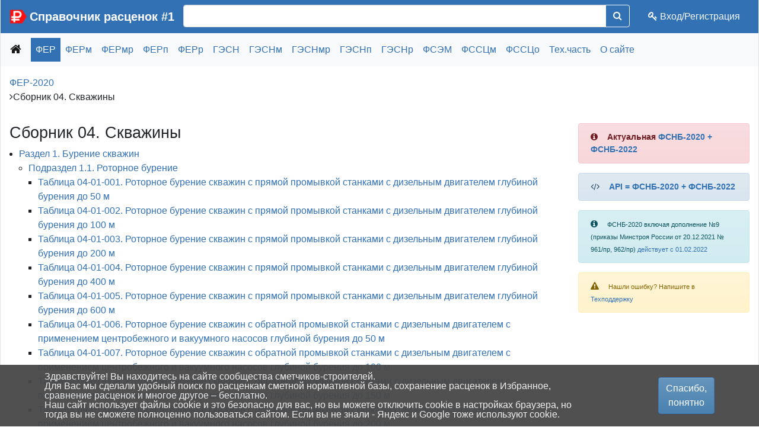

--- FILE ---
content_type: text/html; charset=UTF-8
request_url: https://fgisrf.ru/fer/sbornik-04/
body_size: 12884
content:
<!DOCTYPE html><html xmlns="http://www.w3.org/1999/xhtml" xml:lang="ru" lang="ru"><head><meta charset="utf-8"><meta http-equiv="X-UA-Compatible" content="IE=edge" /><meta name="viewport" content="width=device-width, initial-scale=1"><link rel="apple-touch-icon" sizes="180x180" href="/bitrix/templates/fgis2/apple-touch-icon.png"><link rel="icon" type="image/png" sizes="32x32" href="/bitrix/templates/fgis2/favicon-32x32.png"><link rel="icon" type="image/png" sizes="16x16" href="/bitrix/templates/fgis2/favicon-16x16.png"><link rel="manifest" href="/bitrix/templates/fgis2/site.webmanifest"><link rel="mask-icon" href="/bitrix/templates/fgis2/safari-pinned-tab.svg" color="#ff0000"><meta name="msapplication-TileColor" content="#ffffff"><meta name="theme-color" content="#ffffff"><meta name="5f71da8f7cd33bdc3e5be1f36aefc5f9" content=""><meta http-equiv="Content-Type" content="text/html; charset=UTF-8" /><meta name="robots" content="index, follow" /><meta name="description" content="Сборник 04. Скважины, ФЕР-2020, ФЕР-2020 Федеральные единичные расценки на строительные работы" /><link href="/bitrix/css/main/system.auth/flat/style.css?16119019755755" type="text/css"  rel="stylesheet" /><link href="/bitrix/js/ui/fonts/opensans/ui.font.opensans.css?16371532142599" type="text/css"  rel="stylesheet" /><link href="/bitrix/js/main/popup/dist/main.popup.bundle.css?163940066726961" type="text/css"  rel="stylesheet" /><link href="/bitrix/cache/css/s1/fgis2/page_ff219258ea5baf9448ff53652ad60aa1/page_ff219258ea5baf9448ff53652ad60aa1_v1.css?1767080551534" type="text/css"  rel="stylesheet" /><link href="/bitrix/cache/css/s1/fgis2/template_452969ce3bf328a9ef484077dcdc4123/template_452969ce3bf328a9ef484077dcdc4123_v1.css?17670805046367" type="text/css"  data-template-style="true" rel="stylesheet" /><script type="text/javascript">if(!window.BX)window.BX={};if(!window.BX.message)window.BX.message=function(mess){if(typeof mess==='object'){for(let i in mess) {BX.message[i]=mess[i];} return true;}};</script><script type="text/javascript">(window.BX||top.BX).message({'JS_CORE_LOADING':'Загрузка...','JS_CORE_NO_DATA':'- Нет данных -','JS_CORE_WINDOW_CLOSE':'Закрыть','JS_CORE_WINDOW_EXPAND':'Развернуть','JS_CORE_WINDOW_NARROW':'Свернуть в окно','JS_CORE_WINDOW_SAVE':'Сохранить','JS_CORE_WINDOW_CANCEL':'Отменить','JS_CORE_WINDOW_CONTINUE':'Продолжить','JS_CORE_H':'ч','JS_CORE_M':'м','JS_CORE_S':'с','JSADM_AI_HIDE_EXTRA':'Скрыть лишние','JSADM_AI_ALL_NOTIF':'Показать все','JSADM_AUTH_REQ':'Требуется авторизация!','JS_CORE_WINDOW_AUTH':'Войти','JS_CORE_IMAGE_FULL':'Полный размер'});</script><script type="text/javascript" src="/bitrix/js/main/core/core.js?1639400667569185"></script><script>BX.setJSList(['/bitrix/js/main/core/core_ajax.js','/bitrix/js/main/core/core_promise.js','/bitrix/js/main/polyfill/promise/js/promise.js','/bitrix/js/main/loadext/loadext.js','/bitrix/js/main/loadext/extension.js','/bitrix/js/main/polyfill/promise/js/promise.js','/bitrix/js/main/polyfill/find/js/find.js','/bitrix/js/main/polyfill/includes/js/includes.js','/bitrix/js/main/polyfill/matches/js/matches.js','/bitrix/js/ui/polyfill/closest/js/closest.js','/bitrix/js/main/polyfill/fill/main.polyfill.fill.js','/bitrix/js/main/polyfill/find/js/find.js','/bitrix/js/main/polyfill/matches/js/matches.js','/bitrix/js/main/polyfill/core/dist/polyfill.bundle.js','/bitrix/js/main/core/core.js','/bitrix/js/main/polyfill/intersectionobserver/js/intersectionobserver.js','/bitrix/js/main/lazyload/dist/lazyload.bundle.js','/bitrix/js/main/polyfill/core/dist/polyfill.bundle.js','/bitrix/js/main/parambag/dist/parambag.bundle.js']);
BX.setCSSList(['/bitrix/js/main/lazyload/dist/lazyload.bundle.css','/bitrix/js/main/parambag/dist/parambag.bundle.css']);</script><script type="text/javascript">(window.BX||top.BX).message({'LANGUAGE_ID':'ru','FORMAT_DATE':'DD.MM.YYYY','FORMAT_DATETIME':'DD.MM.YYYY HH:MI:SS','COOKIE_PREFIX':'FGISRF','SERVER_TZ_OFFSET':'10800','UTF_MODE':'Y','SITE_ID':'s1','SITE_DIR':'/','USER_ID':'','SERVER_TIME':'1769130486','USER_TZ_OFFSET':'0','USER_TZ_AUTO':'Y','bitrix_sessid':'43f8b566c17f89fad87ae17dfae823ca'});</script><script type="text/javascript" src="/bitrix/js/main/jquery/jquery-3.3.1.min.js?161190196486927"></script><script type="text/javascript" src="/bitrix/js/main/popup/dist/main.popup.bundle.js?1639400667111380"></script><script type="text/javascript">BX.setCSSList(['/bitrix/templates/fgis2/components/bitrix/system.pagenavigation/bootstrap_v4/style.css','/bitrix/components/bitrix/socserv.auth.form/templates/flat/style.css','/bitrix/components/niges/cookiesaccept/templates/.default/style.css','/bitrix/templates/fgis2/styles.css']);</script><meta property="og:site_name" content="Справочник расценок #1" /><meta property="og:locale" content="ru_RU" /><meta property="og:type" content="article" /><meta property="og:title" content="ФЕР-2020. Сборник 04. Скважины" /><meta property="og:description" content="Сборник 04. Скважины, ФЕР-2020, ФЕР-2020 Федеральные единичные расценки на строительные работы" /><meta property="og:tag" content="" /><meta property="og:image" content="https://fgisrf.ru/bitrix/templates/fgis2/apple-touch-icon.png" /><meta property="og:url" content="https://fgisrf.ru" /><meta property="og:article:published_time" content="2026-01-23T04:08:06+03:00" /><meta property="og:article:modified_time" content="2026-01-23T04:08:06+03:00" /><meta name="twitter:card" content="summary"><meta name="twitter:url" content="https://fgisrf.ru"><meta name="twitter:domain" content="fgisrf.ru"><meta name="twitter:site" content="Справочник расценок #1"><meta name="twitter:title" content="ФЕР-2020. Сборник 04. Скважины"><meta name="twitter:description" content="Сборник 04. Скважины, ФЕР-2020, ФЕР-2020 Федеральные единичные расценки на строительные работы"><meta name="twitter:image:src" content="https://fgisrf.ru/bitrix/templates/fgis2/apple-touch-icon.png"><script type="text/javascript">
		if (window == window.top) {
			document.addEventListener("DOMContentLoaded", function() {
			    var div = document.createElement("div");
			    div.innerHTML = ' <div id="nca-cookiesaccept-line" class="nca-cookiesaccept-line style-4 " > <div id="nca-nca-position-left"id="nca-bar" class="nca-bar nca-style- nca-animation-none nca-position-left "> <div class="nca-cookiesaccept-line-text"><noindex>Здравствуйте! Вы находитесь на сайте сообщества сметчиков-строителей. <br>Для Вас мы сделали удобный поиск по расценкам сметной нормативной базы, сохранение расценок в Избранное, сравнение расценок и многое другое – бесплатно.<br> Наш сайт использует файлы cookie и это безопасно для вас, но вы можете отключить cookie в настройках браузера, но тогда вы не сможете полноценно пользоваться сайтом. Если вы не знали - Яндекс и Google тоже используют cookie.</noindex></div> <div><button type="button" id="nca-cookiesaccept-line-accept-btn" onclick="ncaCookieAcceptBtn()" class="btn btn-primary" >Спасибо, понятно</button></div> </div> </div> ';
				document.body.appendChild(div);
			});
		}


		function ncaCookieAcceptBtn(){ 
			var alertWindow = BX("nca-cookiesaccept-line"); 
			BX.remove(alertWindow);

			var cookie_string = "NCA_COOKIE_ACCEPT_1" + "=" + escape("Y"); 
			var expires = new Date((new Date).getTime() + (1000 * 60 * 60 * 24 * 730)); 
			cookie_string += "; expires=" + expires.toUTCString(); 
			cookie_string += "; path=" + escape ("/"); 
			document.cookie = cookie_string; 
			
		}

		function ncaCookieAcceptCheck(){
			
			var alertWindow = BX("nca-cookiesaccept-line");
			var closeCookieValue = "N"; 
			var value = "; " + document.cookie;
			var parts = value.split("; " + "NCA_COOKIE_ACCEPT_1" + "=");
			if (parts.length == 2) { 
				closeCookieValue = parts.pop().split(";").shift(); 
			}
			if(closeCookieValue != "Y") { 
				/*document.head.insertAdjacentHTML("beforeend", "<style>#nca-cookiesaccept-line {display:flex}</style>")*/
			} else { 
				document.head.insertAdjacentHTML("beforeend", "<style>#nca-cookiesaccept-line {display:none}</style>")
			}
			
		}

		ncaCookieAcceptCheck();

	</script><style> .nca-cookiesaccept-line { box-sizing: border-box !important; margin: 0 !important; border: none !important; width: 100% !important; min-height: 10px !important; max-height: 250px !important; display: block; clear: both !important; padding: 12px !important; /* position: absolute; */ position: fixed; bottom: 0px !important; opacity: 0.95; transform: translateY(0%); z-index: 9999; } .nca-cookiesaccept-line > div { display: flex; align-items: center; } .nca-cookiesaccept-line > div > div { padding-left: 5%; padding-right: 5%; } .nca-cookiesaccept-line a { color: inherit; text-decoration:underline; } @media screen and (max-width:767px) { .nca-cookiesaccept-line > div > div { padding-left: 1%; padding-right: 1%; } } </style> <span id="nca-new-styles"></span> <span id="fit_new_css"></span><script type="text/javascript" src="/bitrix/components/bitrix/search.title/script.js?16131516629847"></script><script type="text/javascript">var _ba = _ba || []; _ba.push(["aid", "95296e74d55343fb5720a9ba46c8505a"]); _ba.push(["host", "fgisrf.ru"]); (function() {var ba = document.createElement("script"); ba.type = "text/javascript"; ba.async = true;ba.src = (document.location.protocol == "https:" ? "https://" : "http://") + "bitrix.info/ba.js";var s = document.getElementsByTagName("script")[0];s.parentNode.insertBefore(ba, s);})();</script><link rel="stylesheet" href="/bitrix/templates/fgis2/font-awesome/css/font-awesome.min.css" ><link rel="stylesheet" href="/bitrix/templates/fgis2/css/bootstrap.min.css" ><link rel="stylesheet" href="/bitrix/templates/fgis2/css/main.css" ><title>ФЕР-2020. Сборник 04. Скважины</title><!-- Yandex.RTB --><script>window.yaContextCb=window.yaContextCb||[]</script><script src="https://yandex.ru/ads/system/context.js" async></script><!-- Yandex.Metrika counter --><script type="text/javascript" >
   (function(m,e,t,r,i,k,a){m[i]=m[i]||function(){(m[i].a=m[i].a||[]).push(arguments)};
   m[i].l=1*new Date();k=e.createElement(t),a=e.getElementsByTagName(t)[0],k.async=1,k.src=r,a.parentNode.insertBefore(k,a)})
   (window, document, "script", "https://mc.yandex.ru/metrika/tag.js", "ym");

   ym(67055608, "init", {
        clickmap:true,
        trackLinks:true,
        accurateTrackBounce:true,
        webvisor:true
   });
</script><noscript><div><img src="https://mc.yandex.ru/watch/67055608" style="position:absolute; left:-9999px;" alt="" /></div></noscript><!-- /Yandex.Metrika counter --></head><body><div id="layout"><div class="container-fluid"><div class="row bg-primary text-light"><div class="col-auto pr-0"><a class="navbar-brand align-middle mt-1 mr-1" href="/"><img src="/bitrix/templates/fgis2/android-chrome-256x256.png" width="30" height="30" class="d-inline-block align-top mt-1" alt="Справочник расценок #1"></a></div><div class="d-none d-md-block col-auto px-0"><a class="navbar-brand align-middle text-white font-weight-bold h1 mt-2 mr-0" href="/">
								Справочник расценок #1							</a></div><div class="col mt-2"><div id="title-search" ><form  class="input-group" action="/search/"><input class="form-control  py-2" id="title-search-input" type="text" name="q" value="" size="" maxlength="" autocomplete="off" /><div class="input-group-append"><button type="submit" name="s" class="btn  btn-outline-light" title="Искать" ><i class="fa fa-search"></i></button></div></form></div><script type="text/javascript">
var jsControl = new JCTitleSearch({
	//'WAIT_IMAGE': '/bitrix/themes/.default/images/wait.gif',
	'AJAX_PAGE' : '/fer/sbornik-04/?IBLOCK_CODE=fer&amp;SECTION_CODE=sbornik-04',
	'CONTAINER_ID': 'title-search',
	'INPUT_ID': 'title-search-input',
	'MIN_QUERY_LEN': 2
});
</script><style>

div.title-search-result {z-index:100;}
table.title-search-result {
	border-collapse: collapse;
	width:10%;
}
table.title-search-result td {	border-bottom:none!important;}
table.title-search-result th {
	background-color:#F7F7F7;
	border-right:1px solid #e8e8e8;
	color:#949494;
	font-weight:normal;
	padding-top:2px;
	padding-bottom:2px;
	padding-left:14px;
 	padding-right:12px;
	text-align:right;
	vertical-align:top;
	white-space:nowrap;
	width:1%;
}

table.title-search-result td {
	background-color:white;
	color:black;
	font-weight:normal;
	padding-top:2px;
	padding-bottom:2px;
	text-align:left;
	white-space:nowrap;
}

table.title-search-result td.title-search-item {
	padding-left:8px;
	padding-right:15px;
}

table.title-search-result td.title-search-item a {
	padding-left:4px;
	padding-right:15px;
	text-decoration: none;
	color:black;
	vertical-align:top;
}

table.title-search-result td.title-search-item img {
	vertical-align:top;
}

table.title-search-result td.title-search-item b {
	color:#cf0000;
	font-weight:normal;
}

table.title-search-result tr.title-search-selected td
,table.title-search-result tr.title-search-selected a
,table.title-search-result tr.title-search-selected td.title-search-more a
{
	background-color:#fff2be;
}

table.title-search-result td.title-search-more {
	font-size:11px;
	font-weight:normal;
	padding-right:15px;
	padding-left:24px;
	padding-top:0px;
}

table.title-search-result td.title-search-more a
{
	padding-left:12px;
	padding-right:15px;
	text-decoration:none;
	color:#999999;
}

table.title-search-result td.title-search-all {
	padding-left:24px;
	padding-right:15px;
}

table.title-search-result td.title-search-all a
{
	padding-left:4px;
	text-decoration:none;
	color:#808080;
}

table.title-search-result td.title-search-separator
, table.title-search-result th.title-search-separator {
	padding-top:0px;
	padding-bottom:0px;
	font-size:4px;
}

div.title-search-fader {
	display:none;
	background-image: url('images/fader.png');
	background-position: right top;
	background-repeat: repeat-y;
	position:absolute;
}
</style>					</div><div class="col-auto text-right px-0 pt-2 mr-0 row"><div class="col-auto d-md-none"><a href="#" data-toggle="modal" data-target="#regModal"  class="btn btn-light"><i class="fa fa-key"></i></a></div><div class="col-auto d-none d-md-block"><a href="#" data-toggle="modal" data-target="#regModal" rel="nofollow" class="nav-link text-light"><i class="fa fa-key"></i> Вход/Регистрация</a></div></div><div class="col-12 px-0"><script src="/bitrix/templates/fgis2/components/bitrix/menu/flexmenu/modernizr.custom.js"></script><script src="/bitrix/templates/fgis2/components/bitrix/menu/flexmenu/flexmenu.min.js"></script><script>		
		jQuery(document).ready(function($){
			$('ul.navmenu').flexMenu({
                threshold: 9,
                cutoff: 2,
				showOnHover: false,
				linkText: " Еще... ",
				linkTitle: "Показать еще",
				linkTextAll: "Меню",
				linkTitleAll: "Развернуть меню",
                //popupAbsolute: false,
                popupClass: 'more_dropdown'
			});
		});
	</script><style>
.navmenu {display: flex;flex-wrap: wrap;list-style: none;}
.navmenu li.nav-item.active{}
.navmenu > li > a {display: flex;text-decoration: none;}
.navmenu li.flexMenu-viewMore > a {margin-top: .5rem;}
.flexMenu-popup {list-style: none;padding: 0;margin: 0;  background: #f8f9fa; z-index: 1111;width: fit-content;}
.flexMenu-popup li a {display: block;text-decoration: none;	padding: 5px 10px}
.flexMenu-popup li a:hover {}
</style><nav class="flexmenu navbar navbar-light bg-light text-primary"><ul class="navmenu m-0 pl-0" itemscope itemtype="http://schema.org/SiteNavigationElement"><li class="nav-item"><a class="navbar-brand mt-1" href="/"><i class="fa fa fa-home"></i></a></li><li class="nav-item active"><a itemprop="url" class="nav-link bg-primary text-light px-2" href="/fer/">ФЕР</a></li><li class="nav-item"><a itemprop="url" class="nav-link px-2" href="/ferm/">ФЕРм</a></li><li class="nav-item"><a itemprop="url" class="nav-link px-2" href="/fermr/">ФЕРмр</a></li><li class="nav-item"><a itemprop="url" class="nav-link px-2" href="/ferp/">ФЕРп</a></li><li class="nav-item"><a itemprop="url" class="nav-link px-2" href="/ferr/">ФЕРр</a></li><li class="nav-item"><a itemprop="url" class="nav-link px-2" href="/gesn/">ГЭСН</a></li><li class="nav-item"><a itemprop="url" class="nav-link px-2" href="/gesnm/">ГЭСНм</a></li><li class="nav-item"><a itemprop="url" class="nav-link px-2" href="/gesnmr/">ГЭСНмр</a></li><li class="nav-item"><a itemprop="url" class="nav-link px-2" href="/gesnp/">ГЭСНп</a></li><li class="nav-item"><a itemprop="url" class="nav-link px-2" href="/gesnr/">ГЭСНр</a></li><li class="nav-item"><a itemprop="url" class="nav-link px-2" href="/fsem/">ФСЭМ</a></li><li class="nav-item"><a itemprop="url" class="nav-link px-2" href="/fsscm/">ФССЦм</a></li><li class="nav-item"><a itemprop="url" class="nav-link px-2" href="/fssco/">ФССЦо</a></li><li class="nav-item"><a itemprop="url" class="nav-link px-2" href="/tch/">Тех.часть</a></li><li class="nav-item"><a itemprop="url" class="nav-link px-2" href="/help/about.html">О сайте</a></li></ul></nav></div></div></div><div class="container-fluid mt-3" id="main"><div class="header"><link href="/bitrix/css/main/font-awesome.css?161190197528777" type="text/css" rel="stylesheet" /><div class="bx-breadcrumb" itemprop="http://schema.org/breadcrumb" itemscope itemtype="http://schema.org/BreadcrumbList"><div class="bx-breadcrumb-item 38" id="bx_breadcrumb_0" itemprop="itemListElement" itemscope itemtype="http://schema.org/ListItem"><a href="/fer/" title="ФЕР-2020" itemprop="item"><span class=" 41" itemprop="name">ФЕР-2020</span></a><meta itemprop="position" content="1" /></div><div class="bx-breadcrumb-item" itemprop="itemListElement" itemscope itemtype="http://schema.org/ListItem"><i class="fa fa-angle-right"></i><a itemprop="item"><span itemprop="name">Сборник 04. Скважины</span></a><meta itemprop="position" content="2"></div><div style="clear:both"></div></div>	</div><div class="content my-3"><div class="_container-fluid"><div class="row"><div class="col-xl-9 col-lg-8"><div class="col-12 mb-3" style="max-height: 150px;"><div id="yandex_rtb_R-A-757253-3"></div><script>window.yaContextCb.push(()=>{
		  Ya.Context.AdvManager.render({
			renderTo: 'yandex_rtb_R-A-757253-3',
			blockId: 'R-A-757253-3'
		  })
		})</script></div><h1>Сборник 04. Скважины</h1><meta itemprop="headline" content="Сборник 04. Скважины"/><meta itemprop="author" content="Справочник расценок #1"/><meta itemprop="image" content="https://fgisrf.ru/bitrix/templates/fgis2/apple-touch-icon.png"/><meta itemprop="publisher" content="Справочник расценок #1"/><meta itemprop="description" content="Сборник 04. Скважины, ФЕР-2020, ФЕР-2020 Федеральные единичные расценки на строительные работы"><meta itemprop="keywords" content=""><meta itemprop="dateModified" content="2026-01-23T04:08:06+03:00"><meta itemprop="dateCreated" content="2026-01-23T04:08:06+03:00"><meta itemprop="datePublished" content="2026-01-23T04:08:06+03:00"><div class="catalog-section-list"><ul class="45 pl-3"><li id="bx_1847241719_45169"><a href="/fer/04-razdel-1/">Раздел 1. Бурение скважин</a><ul class="45 pl-3"><li id="bx_1847241719_45170"><a href="/fer/04-1-podrazdel-1-1/">Подраздел 1.1. Роторное бурение</a><ul class="45 pl-3"><li id="bx_1847241719_45171"><a href="/fer/tablitsa-04-01-001/">Таблица 04-01-001. Роторное бурение скважин с прямой промывкой станками с дизельным двигателем глубиной бурения до 50 м</a></li><li id="bx_1847241719_45172"><a href="/fer/tablitsa-04-01-002/">Таблица 04-01-002. Роторное бурение скважин с прямой промывкой станками с дизельным двигателем глубиной бурения до 100 м</a></li><li id="bx_1847241719_45173"><a href="/fer/tablitsa-04-01-003/">Таблица 04-01-003. Роторное бурение скважин с прямой промывкой станками с дизельным двигателем глубиной бурения до 200 м</a></li><li id="bx_1847241719_45174"><a href="/fer/tablitsa-04-01-004/">Таблица 04-01-004. Роторное бурение скважин с прямой промывкой станками с дизельным двигателем глубиной бурения до 400 м</a></li><li id="bx_1847241719_45175"><a href="/fer/tablitsa-04-01-005/">Таблица 04-01-005. Роторное бурение скважин с прямой промывкой станками с дизельным двигателем глубиной бурения до 600 м</a></li><li id="bx_1847241719_45176"><a href="/fer/tablitsa-04-01-006/">Таблица 04-01-006. Роторное бурение скважин с обратной промывкой станками с дизельным двигателем с применением центробежного и вакуумного насосов глубиной бурения до 50 м</a></li><li id="bx_1847241719_45177"><a href="/fer/tablitsa-04-01-007/">Таблица 04-01-007. Роторное бурение скважин с обратной промывкой станками с дизельным двигателем с применением центробежного и вакуумного насосов глубиной бурения до 100 м</a></li><li id="bx_1847241719_45178"><a href="/fer/tablitsa-04-01-008/">Таблица 04-01-008. Роторное бурение скважин с обратной промывкой станками с дизельным двигателем с применением центробежного и вакуумного насосов глубиной бурения до 150 м</a></li><li id="bx_1847241719_45179"><a href="/fer/tablitsa-04-01-009/">Таблица 04-01-009. Роторное бурение скважин с обратной промывкой станками с дизельным двигателем с применением центробежного и вакуумного насосов глубиной бурения до 200 м</a></li><li id="bx_1847241719_45180"><a href="/fer/tablitsa-04-01-010/">Таблица 04-01-010. Роторное бурение скважин с обратной промывкой станками с дизельным двигателем с применением эрлифта глубиной бурения до 50 м</a></li><li id="bx_1847241719_45181"><a href="/fer/tablitsa-04-01-011/">Таблица 04-01-011. Роторное бурение скважин с обратной промывкой станками с дизельным двигателем с применением эрлифта глубиной бурения до 100 м</a></li><li id="bx_1847241719_45182"><a href="/fer/tablitsa-04-01-012/">Таблица 04-01-012. Роторное бурение скважин с обратной промывкой станками с дизельным двигателем с применением эрлифта глубиной бурения до 150 м</a></li><li id="bx_1847241719_45183"><a href="/fer/tablitsa-04-01-013/">Таблица 04-01-013. Роторное бурение скважин с обратной промывкой станками с дизельным двигателем с применением эрлифта глубиной бурения до 200 м</a></li></ul></li><li id="bx_1847241719_45184"><a href="/fer/04-1-podrazdel-1-2/">Подраздел 1.2. Ударно-канатное бурение</a><ul class="45 pl-3"><li id="bx_1847241719_45185"><a href="/fer/tablitsa-04-01-021/">Таблица 04-01-021. Ударно-канатное бурение скважин станками типа УГБ-3УК и УГБ-4УК глубиной бурения до 50 м</a></li><li id="bx_1847241719_45186"><a href="/fer/tablitsa-04-01-022/">Таблица 04-01-022. Ударно-канатное бурение скважин станками типа УГБ-3УК и УГБ-4УК глубиной бурения до 100 м</a></li><li id="bx_1847241719_45187"><a href="/fer/tablitsa-04-01-023/">Таблица 04-01-023. Ударно-канатное бурение скважин станками типа УГБ-3УК и УГБ-4УК глубиной бурения до 200 м</a></li><li id="bx_1847241719_45188"><a href="/fer/tablitsa-04-01-024/">Таблица 04-01-024. Ударно-канатное бурение скважин станками типа УГБ-3УК и УГБ-4УК глубиной бурения до 300 м</a></li><li id="bx_1847241719_45189"><a href="/fer/tablitsa-04-01-025/">Таблица 04-01-025. Ударно-канатное бурение скважин станками типа УГБ-3УК и УГБ-4УК глубиной бурения до 500 м</a></li></ul></li><li id="bx_1847241719_45190"><a href="/fer/04-1-podrazdel-1-3/">Подраздел 1.3. Колонковое бурение</a><ul class="45 pl-3"><li id="bx_1847241719_45191"><a href="/fer/tablitsa-04-01-030/">Таблица 04-01-030. Колонковое бурение скважин станками с электродвигателем глубиной бурения до 50 м</a></li><li id="bx_1847241719_45192"><a href="/fer/tablitsa-04-01-031/">Таблица 04-01-031. Колонковое бурение скважин станками с электродвигателем глубиной бурения до 100 м</a></li><li id="bx_1847241719_45193"><a href="/fer/tablitsa-04-01-032/">Таблица 04-01-032. Колонковое бурение скважин станками с электродвигателем глубиной бурения до 150 м</a></li></ul></li><li id="bx_1847241719_45194"><a href="/fer/04-1-podrazdel-1-4/">Подраздел 1.4. Шнековое бурение</a><ul class="45 pl-3"><li id="bx_1847241719_45195"><a href="/fer/tablitsa-04-01-037/">Таблица 04-01-037. Шнековое бурение скважин станками типа ЛБУ-50 глубиной бурения до 10 м</a></li><li id="bx_1847241719_45196"><a href="/fer/tablitsa-04-01-038/">Таблица 04-01-038. Шнековое бурение скважин станками типа ЛБУ-50 глубиной бурения до 20 м</a></li><li id="bx_1847241719_45197"><a href="/fer/tablitsa-04-01-039/">Таблица 04-01-039. Шнековое бурение скважин станками типа ЛБУ-50 глубиной бурения до 30 м</a></li><li id="bx_1847241719_45198"><a href="/fer/tablitsa-04-01-040/">Таблица 04-01-040. Шнековое бурение скважин станками типа СО-2 глубиной бурения до 6 м</a></li><li id="bx_1847241719_45199"><a href="/fer/tablitsa-04-01-041/">Таблица 04-01-041. Шнековое бурение скважин станками типа СО-2 глубиной бурения до 12 м</a></li><li id="bx_1847241719_45200"><a href="/fer/tablitsa-04-01-042/">Таблица 04-01-042. Шнековое бурение скважин станками типа СО-2 глубиной бурения до 18 м</a></li><li id="bx_1847241719_45201"><a href="/fer/tablitsa-04-01-043/">Таблица 04-01-043. Шнековое бурение скважин станками типа СО-2 глубиной бурения до 24 м</a></li><li id="bx_1847241719_45202"><a href="/fer/tablitsa-04-01-044/">Таблица 04-01-044. Шнековое бурение скважин буровой машиной типа БМ-811 глубиной бурения до 15 м</a></li></ul></li><li id="bx_1847241719_45203"><a href="/fer/04-1-podrazdel-1-5/">Подраздел 1.5. Ударно-вращательное бурение</a><ul class="45 pl-3"><li id="bx_1847241719_45204"><a href="/fer/tablitsa-04-01-050/">Таблица 04-01-050. Ударно-вращательное бурение скважин глубиной бурения до 10 м</a></li><li id="bx_1847241719_45205"><a href="/fer/tablitsa-04-01-051/">Таблица 04-01-051. Ударно-вращательное бурение скважин глубиной бурения до 20 м</a></li><li id="bx_1847241719_45206"><a href="/fer/tablitsa-04-01-052/">Таблица 04-01-052. Ударно-вращательное бурение скважин глубиной бурения до 50 м</a></li></ul></li><li id="bx_1847241719_45207"><a href="/fer/04-1-podrazdel-1-6/">Подраздел 1.6. Перфораторное бурение</a><ul class="45 pl-3"><li id="bx_1847241719_45208"><a href="/fer/tablitsa-04-01-055/">Таблица 04-01-055. Перфораторное бурение скважин глубиной бурения до 5 м</a></li><li id="bx_1847241719_45209"><a href="/fer/tablitsa-04-01-056/">Таблица 04-01-056. Перфораторное бурение скважин глубиной бурения до 10 м</a></li><li id="bx_1847241719_45210"><a href="/fer/tablitsa-04-01-057/">Таблица 04-01-057. Перфораторное бурение скважин глубиной бурения до 15 м</a></li><li id="bx_1847241719_45211"><a href="/fer/tablitsa-04-01-058/">Таблица 04-01-058. Перфораторное бурение скважин глубиной бурения до 20 м</a></li><li id="bx_1847241719_45212"><a href="/fer/tablitsa-04-01-059/">Таблица 04-01-059. Бурение отверстий перфораторами</a></li></ul></li><li id="bx_1847241719_45213"><a href="/fer/04-1-podrazdel-1-7/">Подраздел 1.7. Прочие виды бурения</a><ul class="45 pl-3"><li id="bx_1847241719_45214"><a href="/fer/tablitsa-04-01-064/">Таблица 04-01-064. Устройство лучевых дренажных скважин длиной до 130 м установкой УЛБ-130</a></li><li id="bx_1847241719_45215"><a href="/fer/tablitsa-04-01-074/">Таблица 04-01-074. Монтаж машины горизонтального бурения прессово-шнекового типа РВА</a></li><li id="bx_1847241719_45216"><a href="/fer/tablitsa-04-01-075/">Таблица 04-01-075. Демонтаж машины горизонтального бурения прессово-шнекового типа РВА</a></li><li id="bx_1847241719_45217"><a href="/fer/tablitsa-04-01-076/">Таблица 04-01-076. Бурение пилотной скважины машиной горизонтального бурения прессово-шнековой с усилием продавливания 203 ТС (2000кН)</a></li><li id="bx_1847241719_45218"><a href="/fer/tablitsa-04-01-077/">Таблица 04-01-077. Бурение с предварительным расширением скважины длиной 50 м машиной горизонтального бурения прессово-шнековой с усилием продавливания 203 ТС (2000кН)</a></li><li id="bx_1847241719_45219"><a href="/fer/tablitsa-04-01-078/">Таблица 04-01-078. Бурение с расширением до проектных размеров скважины длиной 50 м машиной горизонтального бурения прессово-шнековой с усилием продавливания 203 ТС (2000 кН)</a></li><li id="bx_1847241719_45220"><a href="/fer/tablitsa-04-01-079/">Таблица 04-01-079. Монтаж установки горизонтально направленного бурения</a></li><li id="bx_1847241719_45221"><a href="/fer/tablitsa-04-01-080/">Таблица 04-01-080. Демонтаж установки горизонтально направленного бурения</a></li><li id="bx_1847241719_45222"><a href="/fer/tablitsa-04-01-081/">Таблица 04-01-081. Устройство закрытого подземного перехода методом ГНБ с поэтапным расширением скважины для стальных труб в грунтах I-III группы установками с тяговым усилием 20 тс (200 кН)</a></li><li id="bx_1847241719_45223"><a href="/fer/tablitsa-04-01-082/">Таблица 04-01-082. Устройство закрытого подземного перехода методом ГНБ с поэтапным расширением скважины для стальных труб в грунтах I-III группы установками с тяговым усилием 50 тс (500 кН)</a></li><li id="bx_1847241719_45224"><a href="/fer/tablitsa-04-01-083/">Таблица 04-01-083. Устройство закрытого подземного перехода методом ГНБ с поэтапным расширением скважины для стальных труб в грунтах I-III группы установками с тяговым усилием 100 тс (1000 кН)</a></li><li id="bx_1847241719_45225"><a href="/fer/tablitsa-04-01-084/">Таблица 04-01-084. Устройство закрытого подземного перехода методом ГНБ с поэтапным расширением скважины для стальных труб в грунтах I-III группы установками с тяговым усилием 250 тс (2500 кН)</a></li><li id="bx_1847241719_45226"><a href="/fer/tablitsa-04-01-085/">Таблица 04-01-085. Устройство закрытого подземного перехода методом ГНБ с поэтапным расширением скважины для полиэтиленовых труб в грунтах I-III группы установками с тяговым усилием 20 тс (200 кН)</a></li><li id="bx_1847241719_45227"><a href="/fer/tablitsa-04-01-086/">Таблица 04-01-086. Устройство закрытого подземного перехода методом ГНБ с поэтапным расширением скважины для полиэтиленовых труб в грунтах I-III группы установками с тяговым усилием 50 тс (500 кН)</a></li><li id="bx_1847241719_45228"><a href="/fer/tablitsa-04-01-087/">Таблица 04-01-087. Устройство закрытого подземного перехода методом ГНБ с поэтапным расширением скважины для полиэтиленовых труб в грунтах I-III группы установками с тяговым усилием 100 тс (1000 кН)</a></li></ul></li></ul></li><li id="bx_1847241719_45229"><a href="/fer/04-razdel-2/">Раздел 2. Крепление скважин трубами, извлечение труб, свободный спуск или подъем труб из скважины</a><ul class="45 pl-3"><li id="bx_1847241719_45230"><a href="/fer/tablitsa-04-02-001/">Таблица 04-02-001. Крепление скважины при роторном бурении трубами с муфтовым соединением</a></li><li id="bx_1847241719_45231"><a href="/fer/tablitsa-04-02-002/">Таблица 04-02-002. Крепление скважин при роторном бурении трубами со сварным соединением</a></li><li id="bx_1847241719_45232"><a href="/fer/tablitsa-04-02-003/">Таблица 04-02-003. Крепление скважины при ударно-канатном бурении</a></li><li id="bx_1847241719_45233"><a href="/fer/tablitsa-04-02-004/">Таблица 04-02-004. Свободный спуск или подъем обсадных труб в трубах большего диаметра при роторном и ударно-канатном бурении</a></li><li id="bx_1847241719_45234"><a href="/fer/tablitsa-04-02-005/">Таблица 04-02-005. Извлечение труб из скважины</a></li><li id="bx_1847241719_45235"><a href="/fer/tablitsa-04-02-006/">Таблица 04-02-006. Сварка обсадных труб</a></li><li id="bx_1847241719_45236"><a href="/fer/tablitsa-04-02-007/">Таблица 04-02-007. Резка обсадных труб</a></li><li id="bx_1847241719_45237"><a href="/fer/tablitsa-04-02-008/">Таблица 04-02-008. Крепление скважины при колонковом бурении трубами с муфтовым соединением</a></li><li id="bx_1847241719_45238"><a href="/fer/tablitsa-04-02-009/">Таблица 04-02-009. Крепление скважины при колонковом бурении трубами со сварным соединением</a></li><li id="bx_1847241719_45239"><a href="/fer/tablitsa-04-02-010/">Таблица 04-02-010. Крепление скважины при шнековом бурении</a></li><li id="bx_1847241719_45240"><a href="/fer/tablitsa-04-02-011/">Таблица 04-02-011. Свободный спуск или подъем обсадных труб в трубах большего диаметра при шнековом бурении</a></li><li id="bx_1847241719_45241"><a href="/fer/tablitsa-04-02-012/">Таблица 04-02-012. Установка кондуктора при колонковом бурении</a></li></ul></li><li id="bx_1847241719_45242"><a href="/fer/04-razdel-3/">Раздел 3. Тампонажные работы</a><ul class="45 pl-3"><li id="bx_1847241719_45243"><a href="/fer/tablitsa-04-03-001/">Таблица 04-03-001. Цементация затрубного пространства при роторном и ударно-канатном бурении</a></li><li id="bx_1847241719_45244"><a href="/fer/tablitsa-04-03-002/">Таблица 04-03-002. Подбашмачный тампонаж глиной при роторном и ударно-канатном бурении</a></li><li id="bx_1847241719_45245"><a href="/fer/tablitsa-04-03-003/">Таблица 04-03-003. Подбашмачный тампонаж цементом при роторном и ударно-канатном бурении</a></li><li id="bx_1847241719_45246"><a href="/fer/tablitsa-04-03-004/">Таблица 04-03-004. Цементация затрубного пространства при колонковом бурении</a></li><li id="bx_1847241719_45247"><a href="/fer/tablitsa-04-03-005/">Таблица 04-03-005. Подбашмачный тампонаж глиной при колонковом бурении</a></li><li id="bx_1847241719_45248"><a href="/fer/tablitsa-04-03-006/">Таблица 04-03-006. Подбашмачный тампонаж цементом при колонковом бурении</a></li></ul></li><li id="bx_1847241719_45249"><a href="/fer/04-razdel-4/">Раздел 4. Установка фильтров и откачка воды из скважины</a><ul class="45 pl-3"><li id="bx_1847241719_45250"><a href="/fer/tablitsa-04-04-001/">Таблица 04-04-001. Установка фильтров на колонне водоподъемных труб при роторном и ударно-канатном бурении</a></li><li id="bx_1847241719_45251"><a href="/fer/tablitsa-04-04-002/">Таблица 04-04-002. Установка фильтра впотай на бурильных трубах при роторном и ударно-канатном бурении</a></li><li id="bx_1847241719_45252"><a href="/fer/tablitsa-04-04-003/">Таблица 04-04-003. Засыпка гравия или песка в межтрубное пространство</a></li><li id="bx_1847241719_45253"><a href="/fer/tablitsa-04-04-004/">Таблица 04-04-004. Откачка воды из скважины эрлифтом при роторном и ударно-канатном бурении</a></li><li id="bx_1847241719_45254"><a href="/fer/tablitsa-04-04-005/">Таблица 04-04-005. Откачка воды насосом при роторном и ударно-канатном бурении</a></li><li id="bx_1847241719_45255"><a href="/fer/tablitsa-04-04-006/">Таблица 04-04-006. Установка фильтров на колонне водоподъемных труб при колонковом бурении</a></li><li id="bx_1847241719_45256"><a href="/fer/tablitsa-04-04-007/">Таблица 04-04-007. Установка фильтров впотай на бурильных трубах при колонковом бурении</a></li><li id="bx_1847241719_45257"><a href="/fer/tablitsa-04-04-008/">Таблица 04-04-008. Откачка воды из скважины эрлифтом при колонковом бурении</a></li><li id="bx_1847241719_45258"><a href="/fer/tablitsa-04-04-009/">Таблица 04-04-009. Откачка воды насосом при колонковом бурении</a></li></ul></li><li id="bx_1847241719_45259"><a href="/fer/04-razdel-5/">Раздел 5. Сооружение шахтных колодцев</a><ul class="45 pl-3"><li id="bx_1847241719_45260"><a href="/fer/tablitsa-04-05-001/">Таблица 04-05-001. Сооружение шахтных колодцев</a></li><li id="bx_1847241719_45261"><a href="/fer/tablitsa-04-05-002/">Таблица 04-05-002. Устройство оголовка и донного фильтра</a></li><li id="bx_1847241719_45262"><a href="/fer/tablitsa-04-05-003/">Таблица 04-05-003. Откачка воды из шахтных колодцев</a></li></ul></li><li id="bx_1847241719_45263"><a href="/fer/04-razdel-6/">Раздел 6. Прочие и специальные работы</a><ul class="45 pl-3"><li id="bx_1847241719_45264"><a href="/fer/tablitsa-04-06-001/">Таблица 04-06-001. Перемещение станка</a></li><li id="bx_1847241719_45265"><a href="/fer/tablitsa-04-06-002/">Таблица 04-06-002. Реагентная обработка скважин</a></li></ul></li></ul></div><div class="row"><div class="col mb-3"><div class="card"><div class="card-header h5">
	Сборник сметных цен на Машины и механизмы  </div><div class="card-body p-0"><div class="table-responsive-sm"><table class="table table-sm table-hover mb-0"><tr id="bx_651765591_108463"  class=""><td class="text-center"><nobr><a href="/fsem/fsem91.14.02-001.html">91.14.02-001</a></nobr></td><td>Автомобили бортовые, грузоподъемность до 5 т		</td></tr><tr id="bx_651765591_107718"  class=""><td class="text-center"><nobr><a href="/fsem/fsem91.05.05-015.html">91.05.05-015</a></nobr></td><td>Краны на автомобильном ходу, грузоподъемность 16 т		</td></tr><tr id="bx_651765591_107878"  class=""><td class="text-center"><nobr><a href="/fsem/fsem91.06.06-048.html">91.06.06-048</a></nobr></td><td>Подъемники одномачтовые, грузоподъемность до 500 кг, высота подъема 45 м		</td></tr><tr id="bx_651765591_107668"  class=""><td class="text-center"><nobr><a href="/fsem/fsem91.05.01-017.html">91.05.01-017</a></nobr></td><td>Краны башенные, грузоподъемность 8 т		</td></tr><tr id="bx_651765591_107249"  class=""><td class="text-center"><nobr><a href="/fsem/fsem91.01.01-035.html">91.01.01-035</a></nobr></td><td>Бульдозеры, мощность 79 кВт (108 л.с.)		</td></tr></table></div></div></div></div><div class="col mb-3"><div class="card"><div class="card-header h5">
	Сборник сметных цен на Материалы  </div><div class="card-body p-0"><div class="table-responsive-sm"><table class="table table-sm table-hover mb-0"><tr id="bx_1373509569_162607"  class=""><td class="text-center"><nobr><a href="/fsscm/fsscm01.7.04.01-0001.html">01.7.04.01-0001</a></nobr></td><td>Доводчик дверной DS 73 BC «Серия Premium», усилие закрывания EN2-5		</td></tr><tr id="bx_1373509569_162600"  class=""><td class="text-center"><nobr><a href="/fsscm/fsscm01.7.03.01-0001.html">01.7.03.01-0001</a></nobr></td><td>Вода		</td></tr><tr id="bx_1373509569_204941"  class=""><td class="text-center"><nobr><a href="/fsscm/fsscm20.3.03.07-0093.html">20.3.03.07-0093</a></nobr></td><td>Светильник потолочный GM: A40-16-31-CM-40-V с декоративной накладкой		</td></tr><tr id="bx_1373509569_167334"  class=""><td class="text-center"><nobr><a href="/fsscm/fsscm04.3.01.12-0111.html">04.3.01.12-0111</a></nobr></td><td>Раствор готовый отделочный тяжелый, цементно-известковый, состав 1:1:6		</td></tr><tr id="bx_1373509569_191414"  class=""><td class="text-center"><nobr><a href="/fsscm/fsscm14.5.01.10-0001.html">14.5.01.10-0001</a></nobr></td><td>Пена для изоляции № 4 (для изоляции 63-110 мм)		</td></tr></table></div></div></div></div></div><br>					<div class="row"><div class="col card-body" ><div id="yandex_rtb_R-A-757253-5"></div><script>window.yaContextCb.push(()=>{
								Ya.Context.AdvManager.render({
									"blockId": "R-A-757253-5",
									"renderTo": "yandex_rtb_R-A-757253-5",
									"type": "feed"
								})
							})
							</script></div></div></div><!-- 1 --><div class="col-xl-3 col-lg-4 mt-3" style=""><div class="sticky-top"><noindex><div class="alert alert-danger" role="alert"><i class="fa fa-info-circle mr-3"></i><b>Актуальная <a href="/~22f" target=_blank>ФСНБ-2020 + ФСНБ-2022</a></b></div><div class="alert alert-primary" role="alert"><i class="fa fa-code mr-3"></i><b><a href="/~22a" target=_blank>API = ФСНБ-2020 + ФСНБ-2022</a></b></div><div class="alert alert-info" role="alert"><i class="fa fa-info-circle mr-3"></i><small>ФСНБ-2020 включая дополнение №9 (приказы Минстроя России от 20.12.2021 № 961/пр, 962/пр) <a href="/help/new.html">действует с 01.02.2022</a></small></div><div class="alert alert-warning" role="alert"><i class="fa fa-warning mr-3"></i><small>Нашли ошибку? Напишите в <a href="/help/tp/">Техподдержку</a></small></div><div class="mb-3 text-center"><!-- Yandex.RTB R-A-757253-1 --><div id="yandex_rtb_R-A-757253-1"></div><script>window.yaContextCb.push(()=>{
  Ya.Context.AdvManager.render({
    renderTo: 'yandex_rtb_R-A-757253-1',
    blockId: 'R-A-757253-1'
  })
})</script></div><div class="mb-3 text-center"><!-- Yandex.RTB R-A-757253-6 --><div id="yandex_rtb_R-A-757253-6"></div><script>
window.yaContextCb.push(()=>{
	Ya.Context.AdvManager.render({
		"blockId": "R-A-757253-6",
		"renderTo": "yandex_rtb_R-A-757253-6"
	})
})
</script></div></noindex>					</div></div></div><!-- 11 --></div><!-- 12 --><style>
		#share a:link {border-bottom: none;}
		#share:hover img {box-shadow: 0 1px 1px #417cad; border-radius: 50px;}
		#share img:hover {box-shadow: 0 1px 2px #cc0000;}
	</style><noindex><div class="row my-3"><div class="col text-center"><a class="btn btn-danger mr-1" href="https://vk.com/share.php?url=https://fgisrf.ru/fer/sbornik-04/" onclick="newMyWindow(this.href); return false;" title="Вконтакте" rel="nofollow"><i class="fa fa-vk fa-1x" aria-hidden="true"></i></a><a class="btn btn-danger mr-1" href="https://connect.ok.ru/offer?url=https://fgisrf.ru/fer/sbornik-04/" onclick="newMyWindow(this.href); return false;" title="Одноклассники" rel="nofollow"><i class="fa fa-odnoklassniki fa-1x" aria-hidden="true"></i></a><a class="btn btn-danger mr-1" href="https://collections.yandex.ru/share/?url=https://fgisrf.ru/fer/sbornik-04/" onclick="newMyWindow(this.href); return false;" title="Яндекс" rel="nofollow"><i class="fa fa-yahoo fa-1x" aria-hidden="true"></i></a><a class="btn btn-danger mr-1" href="https://connect.mail.ru/share?url=https://fgisrf.ru/fer/sbornik-04/" onclick="newMyWindow(this.href); return false;" title="Мой мир" rel="nofollow"><i class="fa fa-at fa-1x" aria-hidden="true"></i></a></div></div></noindex><script>
	function newMyWindow(e) {
	  var h = 450,
		  w = 660;
	  window.open(e, '', 'scrollbars=1,height='+Math.min(h, screen.availHeight)+',width='+Math.min(w, screen.availWidth)+',left='+Math.max(0, (screen.availWidth - w)/2)+',top='+Math.max(0, (screen.availHeight - h)/2));
	}
	</script></div><!-- 14 --></div><!-- 15 --><div class="container-fluid"><div class="footer bg-primary text-light px-4"><div class="row"><div class="col-6 text-left"></div><div class="col-6 text-right"><a href="/help/api-rastsenok.html" class="text-light" rel="nofollow">API</a> |
				<a href="/help/sogl.html" class="text-light" rel="nofollow">Согласие</a> |
				<a href="/help/ist.html" class="text-light" rel="nofollow">Источники</a> |
				<a href="/help/st/" class="text-light" rel="nofollow">Статьи</a> |
				<a href="/help/tp/" class="text-light" rel="nofollow">Техподдержка</a><br></div><div class="col-12 text-center mb-3"><p>&copy; Справочник расценок #1, Россия, 2020 - 2026</p></div></div></div></div></div><script src="https://unpkg.com/@popperjs/core@2/dist/umd/popper.js"></script><script src="/bitrix/templates/fgis2/js/bootstrap.min.js" ></script><noindex><div class="modal fade" id="regModal" tabindex="-1" role="dialog" aria-labelledby="exampleModalLabel" aria-hidden="true"><div class="modal-dialog" role="document" style="max-width: 400px;"><div class="modal-content"><div class="modal-header bg-primary text-light"><span class="modal-title h5">Войдите или зарегистрируйтесь</span><button type="button" class="close" data-dismiss="modal" aria-label="Close">&times;</button></div><div class="modal-body"><div class="bx-authform"><h3 class="bx-title">Пожалуйста, авторизуйтесь</h3><script type="text/javascript">
function BxSocServPopup(id)
{
	var content = BX("bx_socserv_form_"+id);
	if(content)
	{
		var popup = BX.PopupWindowManager.create("socServPopup"+id, BX("bx_socserv_icon_"+id), {
			autoHide: true,
			closeByEsc: true,
			angle: {offset: 24},
			content: content,
			offsetTop: 3
		});

		popup.show();

		var input = BX.findChild(content, {'tag':'input', 'attribute':{'type':'text'}}, true);
		if(input)
		{
			input.focus();
		}

		var button = BX.findChild(content, {'tag':'input', 'attribute':{'type':'submit'}}, true);
		if(button)
		{
			button.className = 'btn btn-primary';
		}
	}
}
</script><div class="bx-authform-social"><ul><li><a id="bx_socserv_icon_GoogleOAuth" class="google bx-authform-social-icon" href="javascript:void(0)" onclick="BX.util.popup('https://accounts.google.com/o/oauth2/auth?client_id=1071660536708-b11ucsfgl2emq0b54f48ke6r3i9rtp19.apps.googleusercontent.com&amp;redirect_uri=https%3A%2F%2Ffgisrf.ru%2Fbitrix%2Ftools%2Foauth%2Fgoogle.php&amp;scope=https%3A%2F%2Fwww.googleapis.com%2Fauth%2Fuserinfo.email+https%3A%2F%2Fwww.googleapis.com%2Fauth%2Fuserinfo.profile&amp;response_type=code&amp;access_type=offline&amp;state=provider%3DGoogleOAuth%26site_id%3Ds1%26backurl%3D%252Ffer%252Fsbornik-04%252F%253Fcheck_key%253D592e5baf60cf9ca928791be015305342%2526IBLOCK_CODE%253Dfer%2526SECTION_CODE%253Dsbornik-04%26mode%3Dopener%26redirect_url%3D%252Ffer%252Fsbornik-04%252F', 580, 400)" title="Google"></a></li><li><a id="bx_socserv_icon_MailRu2" class="mailru2 bx-authform-social-icon" href="javascript:void(0)" onclick="BX.util.popup('https://oauth.mail.ru/login?client_id=ebe1829e54e7408283187e18047abaa8&amp;redirect_uri=https%3A%2F%2Ffgisrf.ru%2Fbitrix%2Ftools%2Foauth%2Fmailru2.php&amp;scope=userinfo&amp;response_type=code&amp;state=site_id%3Ds1%26backurl%3D%252Ffer%252Fsbornik-04%252F%253Fcheck_key%253D592e5baf60cf9ca928791be015305342%2526IBLOCK_CODE%253Dfer%2526SECTION_CODE%253Dsbornik-04%26redirect_url%3D%252Ffer%252Fsbornik-04%252F', 460, 420)" title="Mail.Ru"></a></li><li><a id="bx_socserv_icon_Odnoklassniki" class="odnoklassniki bx-authform-social-icon" href="javascript:void(0)" onclick="BX.util.popup('http://www.odnoklassniki.ru/oauth/authorize?client_id=512000871662&amp;redirect_uri=https%3A%2F%2Ffgisrf.ru%2Fbitrix%2Ftools%2Foauth%2Fodnoklassniki.php&amp;response_type=code&amp;state=site_id%3Ds1%26backurl%3D%252Ffer%252Fsbornik-04%252F%253Fcheck_key%253D592e5baf60cf9ca928791be015305342%2526IBLOCK_CODE%253Dfer%2526SECTION_CODE%253Dsbornik-04%26redirect_url%3D%252Ffer%252Fsbornik-04%252F%26mode%3Dopener', 580, 400)" title="Одноклассники"></a></li><li><a id="bx_socserv_icon_YandexOAuth" class="yandex bx-authform-social-icon" href="javascript:void(0)" onclick="BX.util.popup('https://oauth.yandex.ru/authorize?response_type=code&amp;client_id=456d4f6766fa4420a3d46ab8d6c547ad&amp;display=popup&amp;redirect_uri=https%3A%2F%2Ffgisrf.ru%2Fbitrix%2Ftools%2Foauth%2Fyandex.php&amp;state=site_id%3Ds1%26backurl%3D%252Ffer%252Fsbornik-04%252F%253Fcheck_key%253D592e5baf60cf9ca928791be015305342%2526IBLOCK_CODE%253Dfer%2526SECTION_CODE%253Dsbornik-04%26mode%3Dopener%26redirect_url%3D%252Ffer%252Fsbornik-04%252F', 680, 600)" title="Яндекс"></a></li><li><a id="bx_socserv_icon_VKontakte" class="vkontakte bx-authform-social-icon" href="javascript:void(0)" onclick="BX.util.popup('https://oauth.vk.com/authorize?client_id=7765382&amp;redirect_uri=https%3A%2F%2Ffgisrf.ru%2Fbitrix%2Ftools%2Foauth%2Fvkontakte.php&amp;scope=friends,offline,email&amp;response_type=code&amp;state=site_id%3Ds1%26backurl%3D%252Ffer%252Fsbornik-04%252F%253Fcheck_key%253D592e5baf60cf9ca928791be015305342%2526IBLOCK_CODE%253Dfer%2526SECTION_CODE%253Dsbornik-04%26redirect_url%3D%252Ffer%252Fsbornik-04%252F', 660, 425)" title="ВКонтакте"></a></li></ul></div><hr class="bxe-light"><form name="form_auth" method="post" target="_top" action="/fer/sbornik-04/?IBLOCK_CODE=fer&amp;SECTION_CODE=sbornik-04"><div class="form-group row"><div class="col-3">Логин</div><div class="col-9"><input type="text" name="USER_LOGIN" maxlength="255" value="" class="form-control" required/></div></div><div class="form-group row"><div class="col-3">Пароль</div><div class="col-9"><input type="password" name="USER_PASSWORD" maxlength="255" autocomplete="off" class="form-control" required/></div></div><div class="bx-authform-formgroup-container"><div class="checkbox"><label class="bx-filter-param-label"><input type="checkbox" id="USER_REMEMBER" name="USER_REMEMBER" value="Y" checked/>&nbsp;
						<span class="bx-filter-param-text">Запомнить меня за этим компьютером</span></label></div></div><div class="bx-authform-formgroup-container"><input type="submit" class="btn btn-primary" name="AUTH_ACTION" value="Войти" /></div><hr class="bxe-light"><noindex><div class="--bx-authform-link-container"><a href="/auth/?forgot_password=yes" rel="nofollow">
						Забыли свой пароль?					</a></div><div class="--bx-authform-link-container"><a href="/register/" rel="nofollow">
						Зарегистрироваться					</a></div></noindex></form></div><script type="text/javascript">
		try{document.form_auth.USER_LOGIN.focus();}catch(e){}
	</script>      </div></div></div></div><script>
if (document.location.href.indexOf('regModal') != -1) {
  $("#regModal").modal('show');
}
</script></noindex><div id="scroller" class="b-top" style="display: none;"><div  title="Вверх"><span class="btn btn-info btn-lg"><i class="fa fa-arrow-up"></i></span></div></div><script type="text/javascript" >
jQuery(document).ready(function(){
jQuery(window).scroll(function () {if (jQuery(this).scrollTop() > 0) {jQuery('#scroller').fadeIn();} else {jQuery('#scroller').fadeOut();}});
jQuery('#scroller').click(function () {jQuery('body,html').animate({scrollTop: 0}, 400); return false;});
});
</script></body></html>



--- FILE ---
content_type: text/css
request_url: https://fgisrf.ru/bitrix/cache/css/s1/fgis2/page_ff219258ea5baf9448ff53652ad60aa1/page_ff219258ea5baf9448ff53652ad60aa1_v1.css?1767080551534
body_size: 534
content:


/* Start:/bitrix/templates/fgis2/components/bitrix/system.pagenavigation/bootstrap_v4/style.css?1613646009302*/
.page-link,
.page-link:hover {
	color: var(--theme-color-primary);
}

.page-item.active .page-link {
	color: var(--theme-b-tx-primary);
	background-color: var(--theme-color-primary);
	border-color: var(--theme-color-primary);
}

.page-link:focus {
	box-shadow: 0 0 0 0.2rem var(--theme-b-sd-primary);
}
/* End */
/* /bitrix/templates/fgis2/components/bitrix/system.pagenavigation/bootstrap_v4/style.css?1613646009302 */


--- FILE ---
content_type: text/css
request_url: https://fgisrf.ru/bitrix/cache/css/s1/fgis2/template_452969ce3bf328a9ef484077dcdc4123/template_452969ce3bf328a9ef484077dcdc4123_v1.css?17670805046367
body_size: 1529
content:


/* Start:/bitrix/components/bitrix/socserv.auth.form/templates/flat/style.css?16155177352838*/
.bx-authform-social-popup{
	display: none;
	background: #fff;
	width: auto;
	padding: 15px;
	font-size: 14px;
	white-space: nowrap;
}

.bx-authform-social-popup form{margin-bottom: 0;}

.bx-authform-social-popup input[type="text"] {
	display: inline-block;
	max-width: 150px;
	font-size: 18px;
	height: 30px;
	margin: 0;
	padding: 0 4px;
	border: 1px solid #CCD5DB;
	border-radius: 2px;
	background: #f8fafc;
	outline: none;
	-webkit-box-sizing: border-box;
	-moz-box-sizing: border-box;
	box-sizing: border-box;
}

.bx-authform-social ul {
  	padding: 5px 0 12px;
  	margin: 0 0 15px;
  	display: block;
}

.bx-authform-social ul li {
	position: relative;
	display: inline-block;
	width: 35px;
	height: 35px;
	margin-right: 5px;
}
.bx-authform-social ul li .bx-authform-social-icon {
	display: block;
	width: 35px;
	height: 35px;
	background-image: url(/bitrix/components/bitrix/socserv.auth.form/templates/flat/images/sprite.png);
	background-repeat: no-repeat;
	border-bottom: none;
}
.bx-authform-social ul li .bx-authform-social-icon:hover{opacity: .9;}
.bx-authform-social ul li .bx-authform-social-icon.box {background-position: 0 0;}
.bx-authform-social ul li .bx-authform-social-icon.dropbox {background-position: -44px 0;}
.bx-authform-social ul li .bx-authform-social-icon.bitrix24 {background-position: -88px 0;}
.bx-authform-social ul li .bx-authform-social-icon.yandex {background-position:-132px 0;}
.bx-authform-social ul li .bx-authform-social-icon.openid {background-position:-176px 0;}
.bx-authform-social ul li .bx-authform-social-icon.odnoklassniki {background-position:-220px 0;}
.bx-authform-social ul li .bx-authform-social-icon.google {background-position:-264px 0;}
.bx-authform-social ul li .bx-authform-social-icon.mymailru {background-position:-308px 0;}
.bx-authform-social ul li .bx-authform-social-icon.mailru2 {background-position:-440px 0;}
.bx-authform-social ul li .bx-authform-social-icon.livejournal {background-position:-352px 0;}
.bx-authform-social ul li .bx-authform-social-icon.openid-mail-ru {background-position:-440px 0;}
.bx-authform-social ul li .bx-authform-social-icon.liveid {background-position:-484px 0;}
.bx-authform-social ul li .bx-authform-social-icon.liveinternet {background-position:-528px 0;}
.bx-authform-social ul li .bx-authform-social-icon.blogger {background-position:-572px 0;}
.bx-authform-social ul li .bx-authform-social-icon.vkontakte {background-position:-616px 0;}
.bx-authform-social ul li .bx-authform-social-icon.twitter {background-position:-660px 0;}
.bx-authform-social ul li .bx-authform-social-icon.facebook {background-position:-704px 0;}
.bx-authform-social ul li .bx-authform-social-icon.google-plus {background-position:-748px 0;}
.bx-authform-social ul li .bx-authform-social-icon.office365 {background-position:-792px 0;}
.bx-authform-social ul li .bx-authform-social-icon.zoom {background-position:-836px 0;}

/* End */


/* Start:/bitrix/components/niges/cookiesaccept/templates/.default/style.css?16394010162729*/
/* NIGES.COOKIESACCEPT */

.nca-cookiesaccept-line {
    font-size: inherit;
    font-family: inherit;
    line-height: 1;
    padding: 10px;
}


.nca-cookiesaccept-line.style-1 .nca-cookiesaccept-line-text,
.nca-cookiesaccept-line.style-3 .nca-cookiesaccept-line-text,
.nca-cookiesaccept-line.style-5 .nca-cookiesaccept-line-text,
.nca-cookiesaccept-line.style-7 .nca-cookiesaccept-line-text {
    color:#111;
}
.nca-cookiesaccept-line.style-2 .nca-cookiesaccept-line-text,
.nca-cookiesaccept-line.style-4 .nca-cookiesaccept-line-text,
.nca-cookiesaccept-line.style-6 .nca-cookiesaccept-line-text,
.nca-cookiesaccept-line.style-8 .nca-cookiesaccept-line-text {
    color:#eee;
}

.nca-cookiesaccept-line.style-1 {
    /* background-position: center;
    background-repeat: repeat-x;
	background-image: url(/bitrix/components/niges/cookiesaccept/templates/.default/images/style-1-2.svg);
    background-size: contain; */
    background-color: rgb(61, 168, 255); 
}

.nca-cookiesaccept-line.style-2 {
    background-color: rgb(13, 62, 102);
}


.nca-cookiesaccept-line.style-3 {
    background-color: rgb(197, 197, 197);
}

.nca-cookiesaccept-line.style-4 {
    background-color: rgb(71, 71, 71);
}

.nca-cookiesaccept-line.style-5 {
    background-color: rgb(61, 255, 158);
}

.nca-cookiesaccept-line.style-6 {
    background-color: rgb(9, 92, 50);
}

.nca-cookiesaccept-line.style-7 {
    background-color: rgb(84, 255, 61);
}

.nca-cookiesaccept-line.style-8 {
    background-color: rgb(92, 5, 5);
}

.nca-cookiesaccept-line.style-9 {
    background-color: rgb(203, 255, 61);
}

.nca-cookiesaccept-line.style-10 {
    background-color: rgb(70, 94, 4);
}

.nca-cookiesaccept-line.style-11 {
    background-color: rgb(255, 148, 61);
}

.nca-cookiesaccept-line.style-12 {
    background-color: rgb(138, 70, 14);
}

.nca-cookiesaccept-line.style-13 {
    background-color: rgb(255, 61, 61);
}

.nca-cookiesaccept-line.style-14 {
    background-color: rgb(119, 22, 22);
}

.nca-cookiesaccept-line.style-15 {
    background-color: rgb(255, 61, 152);
}

.nca-cookiesaccept-line.style-16 {
    background-color: rgb(85, 10, 45);
}

.nca-cookiesaccept-line.style-17 {
    background-color: rgb(83, 129, 255);
}

.nca-cookiesaccept-line.style-18 {
    background-color: rgb(6, 37, 122);
}

 
.nca-cookiesaccept-line.style-19 {
    background-color: rgb(255, 255, 255);
}

.nca-cookiesaccept-line.style-20 {
    background-color: rgb(0, 0, 0);
}
 

@media screen and (min-width:767.01px) {
	.nca-hidden-pc {display: none !important;}
}
@media screen and (max-width:767px) {
	.nca-hidden-mobile {display: none !important;}
}
/* End */


/* Start:/bitrix/templates/fgis2/styles.css?1613651904219*/
p img {box-shadow:2px 2px 2px #ccc;}
	/* but-up*/
#scroller {z-index: 2600;
    position: fixed;
    bottom: 4px;
    right: calc(50% - 21px);
    width: 42px;
    height: 42px;
    margin: 0 auto;
	text-align: center;}
/* End */
/* /bitrix/components/bitrix/socserv.auth.form/templates/flat/style.css?16155177352838 */
/* /bitrix/components/niges/cookiesaccept/templates/.default/style.css?16394010162729 */
/* /bitrix/templates/fgis2/styles.css?1613651904219 */
